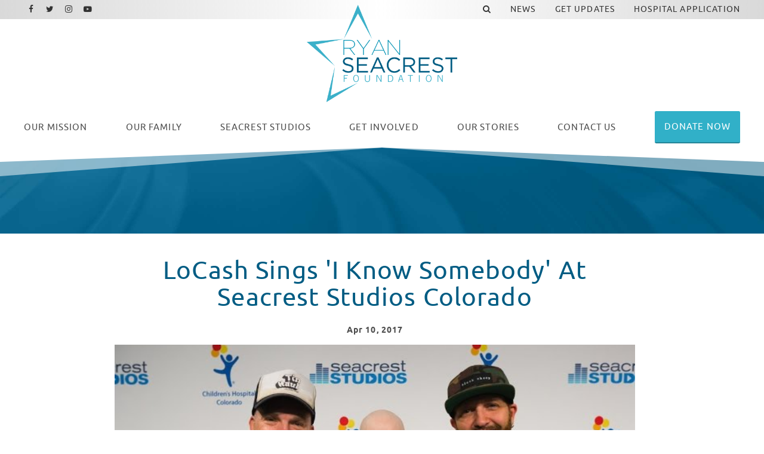

--- FILE ---
content_type: text/html; charset=UTF-8
request_url: https://www.ryanseacrestfoundation.org/news/locash-sings-know-somebody-seacrest-studios-colorado
body_size: 12717
content:
<!DOCTYPE html>
<html class="no-js has-banner" lang="en">

<head>
    <script src="https://mydatascript.bubbleup.com/mydata-non-eu.min.js"></script><!-- Google Tag Manager -->
                     <script>
                         if (window.statisticsCookieConsentGiven) {
                             initGtm();
                         }
                     
                         window.addEventListener('acceptStatisticsCookies', function () {
                             mydata.prepareHtml();
                             initGtm();
                         });
                             
                         function initGtm() {
                            window.dataLayer=window.dataLayer||[];
                            window.dataLayer.push({'event':'statisticsCookieConsentGivenEvent'});
                            (function(w,d,s,l,i){w[l]=w[l]||[];w[l].push({'gtm.start':new Date().getTime(),event:'gtm.js'});var f=d.getElementsByTagName(s)[0],j=d.createElement(s),dl=l!='dataLayer'?'&l='+l:'';j.async=!0;j.src='//www.googletagmanager.com/gtm.js?id='+i+dl;f.parentNode.insertBefore(j,f)})(window,document,'script','dataLayer','GTM-NZRM5J5'); 
                         }
                     </script>
                     <!-- End Google Tag Manager -->    


<meta charset="UTF-8"/>

<meta http-equiv="X-UA-Compatible" content="IE=edge"/>
<meta name="viewport" content="width=device-width, initial-scale=1, maximum-scale=2"/>

<link rel="shortcut icon" href="/assets/9d9ae8f1/images/favicon/favicon.ico"/>
<link rel="icon" sizes="32x32" href="/assets/9d9ae8f1/images/favicon/favicon-32x32.png"/>
<link rel="apple-touch-icon-precomposed" href="/assets/9d9ae8f1/images/favicon/apple-touch-icon.png"/>
<link rel="mask-icon" href="/assets/9d9ae8f1/images/favicon/safari-pinned-tab.jpg" color=""/>
<meta name="msapplication-TileColor" content="#FFFFFF"/>
<meta name="msapplication-TileImage" content="/assets/9d9ae8f1/images/favicon/mstile-150x150.png"/>

<meta name="csrf-param" content="_csrf">
<meta name="csrf-token" content="VVfbWV0-m_TQd4pMRvns7R3rQhuv3uZmv6sezaS6nD8FB5kXJHPLu6E6yA8isd6PZKwPTeS3igv4wkilyt7IbA==">

<title>LoCash Sings &#039;I Know Somebody&#039; At Seacrest Studios Colorado</title>

<meta property="og:title" content="LoCash Sings &amp;#039;I Know Somebody&amp;#039; At Seacrest Studios Colorado">
<meta property="og:type" content="article">
<meta property="og:image" content="https://images.bubbleup.com/width1024/ryanseacrestfoundation/pages/meta/cover.jpg">
<meta property="og:url" content="https://www.ryanseacrestfoundation.org/news/locash-sings-know-somebody-seacrest-studios-colorado">
<meta name="twitter:card" content="summary_large_image">
<meta name="twitter:image" content="https://images.bubbleup.com/width1024/ryanseacrestfoundation/pages/meta/cover.jpg">
<meta name="twitter:description" content="Chris Lucas and Preston Brust from LoCash hung out with patients in Seacrest Studios at Children’s Hospital Colorado.">
<meta name="twitter:title" content="LoCash Sings &amp;#039;I Know Somebody&amp;#039; At Seacrest Studios Colorado">
<link href="/assets/9d9ae8f1/stylesheets/theme.css" rel="stylesheet">
<link href="https://cdnjs.cloudflare.com/ajax/libs/font-awesome/4.7.0/css/font-awesome.min.css" rel="stylesheet">
<link href="/assets/333c62ae/stylesheets/main.css" rel="stylesheet">
<link href="/assets/e0a1d489/stylesheets/default.css" rel="stylesheet">
<link href="https://cdnjs.cloudflare.com/ajax/libs/fancybox/3.2.5/jquery.fancybox.min.css" rel="stylesheet">
<link href="/assets/dbe66367/stylesheets/news.css" rel="stylesheet">
<link href="/assets/7d6891/css/dropdown-x.min.css" rel="stylesheet">
<script src="/assets/9d9ae8f1/javascripts/modernizr-3.5.0.min.js"></script>
<script>    if (window.jQuery === undefined) {
        window.jQueryReadyHandlers = [];

        window.$ = window.jQuery = function (callback) {
            window.jQueryReadyHandlers.push(callback);

            return new Proxy(this,{
                get: function (func, name) {
                    // if property or method exists, return it
                    if( name in this ) {
                        return this[name];
                    }
                    // if it doesn't exists handle non-existing name however you choose
                    return function (args) {
                        //console.log(name, args);
                    }
                }
            });
        };

        window.$.ready = window.$;
    }
</script><!--<meta name="twitter:card" content="summary_large_image"/>-->



</head>

<body ng-app="app">

  <!-- Google Tag Manager (noscript) -->
                      <noscript><iframe src="about:blank" mydata-src="//www.googletagmanager.com/ns.html?id=GTM-NZRM5J5"
                      height="0" width="0" style="display:none;visibility:hidden"></iframe></noscript>
                      <!-- End Google Tag Manager (noscript) -->
  <script src="//cdnjs.cloudflare.com/ajax/libs/jquery/2.1.4/jquery.min.js"></script>
<script src="/assets/c85a4c23/yii.js"></script>      
  <div id="page">
          
      

<div id="skip-to-content">
  <a href="#main" class="btn btn-primary skip-link" aria-label="Skip to content">
    Skip to content  </a>
</div>

<header id="page-header" role="banner">
    <div class="container-fluid px-v">

        <div id="logo">
            <a href="/">
                <img src="/assets/9d9ae8f1/images/logo.png"
                     alt="Ryan Seacrest Foundation" width="100%"/>
            </a>
        </div>

        <button aria-controls="nav-group" aria-label="Toggle Main Menu" aria-expanded="false" class="nav-toggle">
          <svg data-name="navigation-toggle" xmlns="//www.w3.org/2000/svg" viewBox="0 0 42 33">
            <rect x="6" y="6" width="30" height="3"/>
            <rect x="6" y="15" width="30" height="3"/>
            <rect x="6" y="24" width="30" height="3"/>
          </svg>
        </button>

        <div id="nav-group">

          <nav id="navigation" aria-label="Main" role="navigation">
              <div>
    

<ul id="nav_w3" class="nav"><li class="nav-item nav-home "><a class="nav-link" href="/"><i class="fa fa-home" aria-hidden="true"></i><span>Home</span></a></li>
<li class="nav-item  "><a class="nav-link" href="/our-mission"><span><span class="d-md-none d-lg-inline">Our </span>Mission</span></span></a></li>
<li class="nav-item dropdown"><a class="nav-link dropdown-toggle" href="/team" aria-haspopup="true" data-toggle="dropdown"><span>Our Family</span> <span class="caret"></span></a><ul id="w4" class="dropdown-menu"><li><a class="dropdown-item" href="/team" tabindex="-1"><span>RSF Team</span></a></li>
<li><a class="dropdown-item" href="/board" tabindex="-1"><span>Board Members</span></a></li>
<li><a class="dropdown-item" href="/advisors" tabindex="-1"><span>Industry Advisors</span></a></li>
<li><a class="dropdown-item" href="/celebrity-ambassadors" tabindex="-1"><span>Celebrity Ambassadors</span></a></li>
<li><a class="dropdown-item" href="/opportunities" tabindex="-1"><span>Job Opportunities</span></a></li></ul></li>
<li class="nav-item split dropdown"><a class="nav-link dropdown-toggle" href="/locations" aria-haspopup="true" data-toggle="dropdown"><span>Seacrest Studios</span> <span class="caret"></span></a><ul id="w5" class="dropdown-menu"><li><a class="dropdown-item" href="/locations" tabindex="-1"><span>Locations</span></a></li>
<li><a class="dropdown-item" href="/virtual-tour" tabindex="-1"><span>Virtual Tour</span></a></li>
<li><a class="dropdown-item" href="/hospital-application" tabindex="-1"><span>Hospital Application</span></a></li></ul></li>
<li class="nav-item dropdown"><a class="nav-link dropdown-toggle" href="/get-involved" aria-haspopup="true" data-toggle="dropdown"><span>Get Involved</span> <span class="caret"></span></a><ul id="w6" class="dropdown-menu"><li><a class="dropdown-item" href="/get-involved?=donate" tabindex="-1"><span>Make A Donation</span></a></li>
<li><a class="dropdown-item" href="/get-involved?=internships" tabindex="-1"><span>Internships</span></a></li>
<li><a class="dropdown-item" href="/get-involved?=lend-your-talent" ="" tabindex="-1"><span>Lend Your Talent</span></a></li>
<li><a class="dropdown-item" href="/get-involved?=give-merchandise" ="" tabindex="-1"><span>Give Merchandise</span></a></li>
<li><a class="dropdown-item" href="/get-involved?=partnerships" ="" tabindex="-1"><span>Partnerships</span></a></li></ul></li>
<li class="nav-item dropdown"><a class="nav-link dropdown-toggle" href="/our-stories" aria-haspopup="true" data-toggle="dropdown"><span><span class="d-md-none d-lg-inline">Our </span>Stories</span></span> <span class="caret"></span></a><ul id="w7" class="dropdown-menu"><li><a class="dropdown-item" href="/stories/patient-story" tabindex="-1"><span>Patient Story</span></a></li>
<li><a class="dropdown-item" href="/stories/intern-story" tabindex="-1"><span>Intern Story</span></a></li>
<li><a class="dropdown-item" href="/stories/talent-story" tabindex="-1"><span>Talent Story</span></a></li>
<li><a class="dropdown-item" href="/stories/partner-story" tabindex="-1"><span>Partner Story</span></a></li></ul></li>
<li class="nav-item d-md-none d-lg-block "><a class="nav-link" href="/contact-us"><span>Contact Us</span></a></li>
<li class="nav-item  "><a class="btn btn-secondary nav-link" href="https://www.mightycause.com/organization/Ryanseacrestfoundation/donate?&amp;referral_code=directwebsiteclick" target="_blank"><span>Donate Now</span></a></li></ul>



</div>
          </nav>

          <div id="utility">

              <nav id="utility-nav" aria-label="Utility" role="navigation">
                  <div class=" widget-div">

<ul id="nav_w8" class="nav"><li class="nav-item  "><a class="nav-link" href="#" data-toggle="modal" data-target="#searchModal" data-backdrop="false"><span><i class="fa fa-search" aria-hidden="true"></i></span></a></li>
<li class="nav-item  "><a class="nav-link" href="/news"><span>News</span></a></li>
<li class="nav-item  "><a class="nav-link" href="/get-updates"><span>Get Updates</span></a></li>
<li class="nav-item  "><a class="nav-link" href="/hospital-application"><span>Hospital Application</span></a></li></ul>

</div>              </nav>

              <nav id="utility-socials" aria-label="Social">
                <div class=" widget-div">

<ul id="nav_w9" class="nav nav-social"><li class="nav-item  "><a class="nav-link" href="https://www.facebook.com/ryanseacrestfoundation/" target="_blank"><i class="fa fa-facebook" aria-hidden="true"></i><span>Facebook</span></a></li>
<li class="nav-item  "><a class="nav-link" href="https://twitter.com/RyanFoundation" target="_blank"><i class="fa fa-twitter" aria-hidden="true"></i><span>Twitter</span></a></li>
<li class="nav-item  "><a class="nav-link" href="https://www.instagram.com/ryanfoundation/" target="_blank"><i class="fa fa-instagram" aria-hidden="true"></i><span>Instagram</span></a></li>
<li class="nav-item  "><a class="nav-link" href="https://www.youtube.com/channel/UCbEYKC-LZ_Gk7RnOlGZ2oSQ" target="_blank"><i class="fa fa-youtube-play" aria-hidden="true"></i><span>Youtube</span></a></li></ul>

</div>

              </nav>

          </div>

            

<div class="modal" id="searchModal" role="dialog" aria-labelledby="searchModalLabel" aria-hidden="true">

    <div class="modal-dialog modal-rsf-search" role="document">
        <div class="modal-content">

            <!--                <button type="button" class="close" data-dismiss="modal" aria-label="Close">-->
            <!--                    <span aria-hidden="true">×</span>-->
            <!--                </button>-->
            <!--            </div>-->
            <div class="modal-header">
                <h5 class="modal-title" id="searchModalLabel">Search In News</h5>
                <button type="button" class="close" data-dismiss="modal" aria-label="Close">
                    <span aria-hidden="true">×</span>
                </button>
            </div>
            <div class="modal-body">
                    

<div class="search-form">
    <form action="/search" method="get">
        <div class="input-group">
            <input type="text" placeholder="Enter text to search" name="search" value="" class="form-control">

            <div class="input-group-append">
                <button class="btn btn-primary" type="submit">
                    <i class="fa fa-search"></i>
                </button>
            </div>
        </div>
    </form>
</div>

                </div>

            <!--            <div class="modal-footer">-->
            <!--                <button type="button" class="btn btn-secondary btn-sm" data-dismiss="modal">Close</button>-->
            <!--            </div>-->

    </div>
</div>


<script>
//    $(function () {
//        $('#searchModal').modal('hide')
//    });
</script>




        </div>

    </div>





</header>

      <main id="main">

        <section class="content article" aria-labelledby="qmi">
			
          <div class="content banner short">

            <div class="image-banner">
              <img data-src="/assets/9d9ae8f1/images/banner-default.jpg" src="//placeholder.bubbleup.net/placeholder.php?w=1920&h=512" alt="LoCash Sings &#039;I Know Somebody&#039; At Seacrest Studios Colorado" width="100%" class="img-fluid lazyload" aria-hidden="true">
            </div>

            <header class="page-header text-white">
				<div class="container px-v my-3"></div>
            </header>

          </div>
			
          <div class="container px-v my-v">

            <article class="row justify-content-center layout" aria-labelledby="qmi">
              
              <div class="col-md-10 col-lg-9 col-xl-8 order-1 col-primary">

                  <header class="header">

                    <h1 class="mb-3 text-primary display-4-sm display-3-lg title text-center" id="qmi">LoCash Sings &#039;I Know Somebody&#039; At Seacrest Studios Colorado</h1>
					  
					                                           <p class="small mb-2 date font-weight-bold text-center">
                          <time class="d-inline-block align-top" datetime="Apr 10 2017 ">
                            <span class="float-left month">Apr</span>
                            <span class="float-left day">&nbsp;10</span>
                            <span class="float-left year">,&nbsp;2017</span>
                                                        </time>
                      </p>
                     

                  </header>

            
      
                  <div class="description">
                      <div class=" widget-div">
<div class="widget-video widget-video-modal">

    <div class="d-none">
      

<div class="video-navigation">
  <div class="dropdown">
    <button class="btn btn-primary btn-sm dropdown-toggle" type="button" id="videoPlaylists" data-toggle="dropdown" aria-haspopup="true" aria-expanded="false" role="button">
      Choose A Playlist    </button>
    <ul class="dropdown-menu dropdown-menu-right" aria-labelledby="videoPlaylists">
      
              <li class="">
                  <a href="/news/locash-sings-know-somebody-seacrest-studios-colorado?galleryId=513&amp;autostart=1">Internship</a>              </li>

          
              <li class="">
                  <a href="/news/locash-sings-know-somebody-seacrest-studios-colorado?galleryId=4&amp;autostart=1">Home Video</a>              </li>

          
              <li class="">
                  <a href="/news/locash-sings-know-somebody-seacrest-studios-colorado?galleryId=5&amp;autostart=1">Internships</a>              </li>

          
              <li class="">
                  <a href="/news/locash-sings-know-somebody-seacrest-studios-colorado?galleryId=6&amp;autostart=1">Home Video New</a>              </li>

          
              <li class="">
                  <a href="/news/locash-sings-know-somebody-seacrest-studios-colorado?galleryId=7&amp;autostart=1">Mission</a>              </li>

          
              <li class="">
                  <a href="/news/locash-sings-know-somebody-seacrest-studios-colorado?galleryId=8&amp;autostart=1">Story - Talent - Dierks</a>              </li>

          
              <li class="">
                  <a href="/news/locash-sings-know-somebody-seacrest-studios-colorado?galleryId=9&amp;autostart=1">Story - Patient - Cincy Video</a>              </li>

          
              <li class="">
                  <a href="/news/locash-sings-know-somebody-seacrest-studios-colorado?galleryId=509&amp;autostart=1">Updated Intern Video</a>              </li>

              </ul>
  </div>
</div>

    </div>

    <div class="playlist">
      
<div class="">

          <div class="">

        


  <article class="card bg-transparent mb-3 video single" aria-labelledby="daq">

    <figure class="card-image mb-0" aria-hidden="true">
      <div class="image-16by9">
        <a class=" track" data="AWw0xDZzVzU" data-service="youtube" data-params="{&quot;title&quot;:&quot;LoCash Sings  &#039;I Know Somebody&#039; At Seacrest Studios Colorado&quot;,&quot;source&quot;:&quot;AWw0xDZzVzU&quot;,&quot;preview&quot;:&quot;https:\/\/i.ytimg.com\/vi\/AWw0xDZzVzU\/sddefault.jpg&quot;,&quot;mime&quot;:null,&quot;service&quot;:&quot;youtube&quot;,&quot;description&quot;:&quot;Chris Lucas and Preston Brust from LoCash hung out with patients in Seacrest Studios at Children\u2019s Hospital Colorado.&quot;,&quot;date&quot;:&quot;2017-04-10T15:56:54Z&quot;,&quot;date_day&quot;:&quot;10&quot;,&quot;date_month&quot;:&quot;Apr&quot;,&quot;date_year&quot;:&quot;2017&quot;}"><img class="lazyload" src="/assets/333c62ae/images/image-placeholder.gif" alt="LoCash Sings  &#039;I Know Somebody&#039; At Seacrest Studios Colorado" data-src="https://i.ytimg.com/vi/AWw0xDZzVzU/sddefault.jpg"></a>      </div>
    </figure>

    <div class="card-body sr-only">
        <header class="header">
            <h1 class="card-title h6 mb-2" id="daq">
                <a class=" track" data="AWw0xDZzVzU" data-service="youtube" data-params="{&quot;title&quot;:&quot;LoCash Sings  &#039;I Know Somebody&#039; At Seacrest Studios Colorado&quot;,&quot;source&quot;:&quot;AWw0xDZzVzU&quot;,&quot;preview&quot;:&quot;https:\/\/i.ytimg.com\/vi\/AWw0xDZzVzU\/sddefault.jpg&quot;,&quot;mime&quot;:null,&quot;service&quot;:&quot;youtube&quot;,&quot;description&quot;:&quot;Chris Lucas and Preston Brust from LoCash hung out with patients in Seacrest Studios at Children\u2019s Hospital Colorado.&quot;,&quot;date&quot;:&quot;2017-04-10T15:56:54Z&quot;,&quot;date_day&quot;:&quot;10&quot;,&quot;date_month&quot;:&quot;Apr&quot;,&quot;date_year&quot;:&quot;2017&quot;}">LoCash Sings  'I Know Somebody' At Seacrest Studios Colorado</a>            </h1>
            <p class="d-none">
              <time class="d-inline-block align-top" datetime="Apr 10 2017">
                <span class="float-left month">Apr</span>
                <span class="float-left day">&nbsp;10</span>
                <span class="float-left year">,&nbsp;2017</span>
              </time>
            </p>
        </header>
        <div class="d-none">
            Chris Lucas and Preston Brust from LoCash hung out with patients in Seacrest Studios at Children’s Hospital Colorado.        </div>
        <footer class="card-actions mt-3 sr-only">
          <span class="btn btn-primary btn-sm" role="button" aria-label="Watch this video LoCash Sings  'I Know Somebody' At Seacrest Studios Colorado">
            Watch Video          </span>
        </footer>
    </div>

  </article>




      </div>
    
</div>


    </div>

    <div class="modal fade" id="videoModal" tabindex="-1" role="dialog" aria-labelledby="">
        <div class="modal-dialog modal-lg modal-dialog-centered" role="document">
            <div class="modal-content">
                <button type="button" class="close" data-dismiss="modal" aria-label="Close"><span aria-hidden="true">&times;</span></button>
                <div class="modal-body">
                  
                  <article aria-labelledby="video-information-title">
                    <div class="mb-3 player">
                      
<script>
    var autoplay     = false;
    var playerHeight = 100;
    var playerWidth  = 100;
    stopEventName    = 'stop_video';
    startEventName   = 'start_video';
    playerId         = 'video-widget-player';
</script>


<div class="embed-responsive embed-responsive-16by9 video-player" id="video-widget-player">
    
<div id="jp_video_container_1" class="jp-video" role="application" aria-label="media player">

        <div id="jquery_videoPlayer_1" class="jp-jplayer">
        </div>

        <div class="jp-gui">
          <div class="jp-video-play" aria-hidden="true">
            <i class="fa fa-play-circle"></i>
          </div>
          <div class="jp-interface">
            <div class="jp-time-holder">
              <div class="jp-progress">
                <div class="jp-seek-bar">
                  <div class="jp-play-bar"></div>
                </div>
              </div>
              <div class="jp-current-time" role="timer" aria-label="time">&nbsp;</div>
              <div class="jp-duration" role="timer" aria-label="duration">&nbsp;</div>
            </div>
            <div class="jp-controls-holder">
              <div class="jp-controls">
                <button class="jp-play" role="button" tabindex="0"><i class="fa fa-play-circle" aria-hidden="true"></i><span class="sr-only">Play</span></button>
                <button class="jp-pause" role="button" tabindex="0"><i class="fa fa-pause-circle" aria-hidden="true"></i><span class="sr-only">Pause</span></button>
              </div>
              <div class="jp-volume-controls">
                <button class="jp-mute" role="button" tabindex="0"><i class="fa fa-volume-up" aria-hidden="true"></i><span class="sr-only">Toggle Mute</span></button>
                <div class="jp-volume-bar-holder">
                  <div class="jp-volume-bar">
                    <div class="jp-volume-bar-value"></div>
                  </div>
                </div>
              </div>
              <div class="jp-toggles">
                <button class="jp-repeat" role="button" tabindex="0"><i class="fa fa-repeat" aria-hidden="true"></i><span class="sr-only">Toggle Repeat</span></button>
                <button class="jp-full-screen" role="button" tabindex="0"><i class="fa fa-expand" aria-hidden="true"></i><span class="sr-only">Toggle Fullscreen</span></button>
              </div>
            </div>
          </div>
        </div>

        
        <div class="jp-no-solution">
          <p class="h3">Update Required</p>
          <div>
          To play the media you will need to update your browser to a recent version or update your <a href="http://get.adobe.com/flashplayer/" target="_blank">Flash plugin</a>.
          </div>
        </div>

</div>

    
<div id="youtube_player">
</div>

    
<div class="vimeo_player_container" id="vimeo_player_container">
<iframe id="vimeo_player"
        src="about:blank"
        child-src="about:blank"
        width="100" height="100" frameborder="0" webkitallowfullscreen mozallowfullscreen allowfullscreen>
</iframe>
</div>


    
<div id="dailymotion-container">
    <div id="dailymotion-iframe-player">
        <iframe frameborder="0" width="100" height="100"
                src=""
                allowfullscreen></iframe>
    </div>
</div>

    <script src="https://api.dmcdn.net/all.js"></script>
    <script>
        var dmplayer_apiready = false;
        var dmplayer = DM.player(document.getElementById("dailymotion-iframe-player"), {
            width: "100",
            height: "100",
            params: {
                autoplay: false
            }
        });

        dmplayer.addEventListener('apiready', function(event) {
            dmplayer_apiready = true;
            console.log('dailymotion apiready event');
        });
    </script>

    
<div id="embed-container">
    <div id="embed-player">
    </div>
</div>

</div>




                    </div>

                    <div class="information">
                      
<div class="video-information">
  <header class="header">
      <h1 class="h2 text-uppercase text-primary mb-2 title" id="video-information-title"></h1>
      <p class="small mb-2 date font-weight-bold d-none">
        <time class="d-inline-block" datetime="">
          <span class="float-left month"><span></span></span>
          <span class="float-left day">&nbsp;<span></span></span>
          <span class="float-left year">,&nbsp;<span></span></span>
        </time>
      </p>
  </header>

  <div class="line-height-sm description"></div>
</div>

                    </div>
                  </article>
                    
                    <!--
                    <div class="video-player-wrapper" id="video-player-fancybox">
                        <div class="video-player-container">
                            
                        </div>
                    </div>
                  -->

                </div>
            </div>
        </div>
    </div>

</div>


</div><p>Written recap by Cody Hudson <br>Photos by Chris Coleman <br>Video by Chris Coleman with additional footage from Amanda Thiel </p>





<p>Chris Lucas and Preston Brust from <a href="https://twitter.com/LOCASHmusic" target="_blank">LoCash</a> hung out with patients in Seacrest Studios at <a href="https://twitter.com/ChildrensColo" target="_blank">Children’s Hospital Colorado</a>. The patients and kids were eager to find out all about LoCash and asked great questions. We learned that if Preston could have any animal, he would get a bear and name its Bubba (and it would protect his house!) …and Chris explained that he didn’t like history when he was in school even though he loves it now. Between the two, Preston was more likely to eat food off the ground and play goofy games, while Chris has the bigger collection of Disney movies and is the video game expert of the two.&nbsp;</p><div class=" widget-div">


<section class="widget-gallery" aria-labelledby="oi6">


  
  
  <div class="row justify-content-center">

  
  
  <div class="col-12 col-sm-6 col-md-4 col-xl-3">

    <article class="card mb-3 gallery" aria-labelledby="3p6">

      <figure class="card-image mb-0">
        <div class="p-2 bg-secondary">
          <div class="bg-white image-1by1">
        <a href="https://s3.amazonaws.com/busites_www/ryanseacrestfoundation/1-default/2-ryan-seacrest-foundation/gallery-media/chco-locash-photos-3-zpszrlixggd-7454-1558541699.jpg" data-fancybox="gallery-group-w0" data-options='{"loop" : "true", "animationEffect" : "fade", "animationDuration" : "150", "transitionEffect" : "slide", "transitionDuration" : "150"}'
                  >
          <img data-src="https://s3.amazonaws.com/busites_www/ryanseacrestfoundation/1-default/2-ryan-seacrest-foundation/gallery-media/chco-locash-photos-3-zpszrlixggd-7454-1558541699-thumb.jpg" src="//placeholder.bubbleup.net/placeholder.php?w=400&h=400" alt="CHCO_LoCash_Photos_3_zpszrlixggd.jpg CHCO_LoCash_Photos_3_zpszrlixggd.jpg" class="lazyload card-img-top card-img-bottom">
        </a>
          </div>
        </div>
      </figure>

      
    </article>

  </div>

  
  
  <div class="col-12 col-sm-6 col-md-4 col-xl-3">

    <article class="card mb-3 gallery" aria-labelledby="2lv">

      <figure class="card-image mb-0">
        <div class="p-2 bg-secondary">
          <div class="bg-white image-1by1">
        <a href="https://s3.amazonaws.com/busites_www/ryanseacrestfoundation/1-default/2-ryan-seacrest-foundation/gallery-media/chco-locash-photos-5-zpsi7x85ozm-7455-1558541699.jpg" data-fancybox="gallery-group-w0" data-options='{"loop" : "true", "animationEffect" : "fade", "animationDuration" : "150", "transitionEffect" : "slide", "transitionDuration" : "150"}'
                  >
          <img data-src="https://s3.amazonaws.com/busites_www/ryanseacrestfoundation/1-default/2-ryan-seacrest-foundation/gallery-media/chco-locash-photos-5-zpsi7x85ozm-7455-1558541699-thumb.jpg" src="//placeholder.bubbleup.net/placeholder.php?w=400&h=400" alt="CHCO_LoCash_Photos_5_zpsi7x85ozm.jpg CHCO_LoCash_Photos_5_zpsi7x85ozm.jpg" class="lazyload card-img-top card-img-bottom">
        </a>
          </div>
        </div>
      </figure>

      
    </article>

  </div>

  
  
  <div class="col-12 col-sm-6 col-md-4 col-xl-3">

    <article class="card mb-3 gallery" aria-labelledby="h7o">

      <figure class="card-image mb-0">
        <div class="p-2 bg-secondary">
          <div class="bg-white image-1by1">
        <a href="https://s3.amazonaws.com/busites_www/ryanseacrestfoundation/1-default/2-ryan-seacrest-foundation/gallery-media/chco-locash-photos-8-zpseuhkdpif-7456-1558541700.jpg" data-fancybox="gallery-group-w0" data-options='{"loop" : "true", "animationEffect" : "fade", "animationDuration" : "150", "transitionEffect" : "slide", "transitionDuration" : "150"}'
                  >
          <img data-src="https://s3.amazonaws.com/busites_www/ryanseacrestfoundation/1-default/2-ryan-seacrest-foundation/gallery-media/chco-locash-photos-8-zpseuhkdpif-7456-1558541700-thumb.jpg" src="//placeholder.bubbleup.net/placeholder.php?w=400&h=400" alt="CHCO_LoCash_Photos_8_zpseuhkdpif.jpg CHCO_LoCash_Photos_8_zpseuhkdpif.jpg" class="lazyload card-img-top card-img-bottom">
        </a>
          </div>
        </div>
      </figure>

      
    </article>

  </div>

  
  
  <div class="col-12 col-sm-6 col-md-4 col-xl-3">

    <article class="card mb-3 gallery" aria-labelledby="grs">

      <figure class="card-image mb-0">
        <div class="p-2 bg-secondary">
          <div class="bg-white image-1by1">
        <a href="https://s3.amazonaws.com/busites_www/ryanseacrestfoundation/1-default/2-ryan-seacrest-foundation/gallery-media/chco-locash-photos-6-zpsc6cmv5lz-7452-1558541699.jpg" data-fancybox="gallery-group-w0" data-options='{"loop" : "true", "animationEffect" : "fade", "animationDuration" : "150", "transitionEffect" : "slide", "transitionDuration" : "150"}'
                  >
          <img data-src="https://s3.amazonaws.com/busites_www/ryanseacrestfoundation/1-default/2-ryan-seacrest-foundation/gallery-media/chco-locash-photos-6-zpsc6cmv5lz-7452-1558541699-thumb.jpg" src="//placeholder.bubbleup.net/placeholder.php?w=400&h=400" alt="CHCO_LoCash_Photos_6_zpsc6cmv5lz.jpg CHCO_LoCash_Photos_6_zpsc6cmv5lz.jpg" class="lazyload card-img-top card-img-bottom">
        </a>
          </div>
        </div>
      </figure>

      
    </article>

  </div>

  
</div>
</section>

</div><p>The guys of LoCash explained the origin of their name as it was adapted from a group that Preston and some high school buddies had called the “LoCash Money Boys,” a nickname they gave themselves when they were able to find fun stuff to do that didn’t cost much money. Chris explained that, “it’s really mentality for life, the best things in life are free, like hanging out with friends and family” and that’s why they call their group LoCash. Both Preston and Chris played along in our studio’s favorite game, Backwards Forwards and did quite well. Preston even figured his name out before we played it backwards and got every syllable right with the name of their latest single, “A Ring on Every Finger.”&nbsp;</p><div class=" widget-div">


<section class="widget-gallery" aria-labelledby="u7h">


  
  
  <div class="row justify-content-center">

  
  
  <div class="col-12 col-sm-6 col-md-4 col-xl-3">

    <article class="card mb-3 gallery" aria-labelledby="red">

      <figure class="card-image mb-0">
        <div class="p-2 bg-secondary">
          <div class="bg-white image-1by1">
        <a href="https://s3.amazonaws.com/busites_www/ryanseacrestfoundation/1-default/2-ryan-seacrest-foundation/gallery-media/chco-locash-photos-12-zpsujpuz29g-7460-1558541732.jpg" data-fancybox="gallery-group-w1" data-options='{"loop" : "true", "animationEffect" : "fade", "animationDuration" : "150", "transitionEffect" : "slide", "transitionDuration" : "150"}'
                  >
          <img data-src="https://s3.amazonaws.com/busites_www/ryanseacrestfoundation/1-default/2-ryan-seacrest-foundation/gallery-media/chco-locash-photos-12-zpsujpuz29g-7460-1558541732-thumb.jpg" src="//placeholder.bubbleup.net/placeholder.php?w=400&h=400" alt="CHCO_LoCash_Photos_12_zpsujpuz29g.jpg CHCO_LoCash_Photos_12_zpsujpuz29g.jpg" class="lazyload card-img-top card-img-bottom">
        </a>
          </div>
        </div>
      </figure>

      
    </article>

  </div>

  
  
  <div class="col-12 col-sm-6 col-md-4 col-xl-3">

    <article class="card mb-3 gallery" aria-labelledby="v5u">

      <figure class="card-image mb-0">
        <div class="p-2 bg-secondary">
          <div class="bg-white image-1by1">
        <a href="https://s3.amazonaws.com/busites_www/ryanseacrestfoundation/1-default/2-ryan-seacrest-foundation/gallery-media/chco-locash-photos-10-zpsi5ugkosc-7461-1558541732.jpg" data-fancybox="gallery-group-w1" data-options='{"loop" : "true", "animationEffect" : "fade", "animationDuration" : "150", "transitionEffect" : "slide", "transitionDuration" : "150"}'
                  >
          <img data-src="https://s3.amazonaws.com/busites_www/ryanseacrestfoundation/1-default/2-ryan-seacrest-foundation/gallery-media/chco-locash-photos-10-zpsi5ugkosc-7461-1558541732-thumb.jpg" src="//placeholder.bubbleup.net/placeholder.php?w=400&h=400" alt="CHCO_LoCash_Photos_10_zpsi5ugkosc.jpg CHCO_LoCash_Photos_10_zpsi5ugkosc.jpg" class="lazyload card-img-top card-img-bottom">
        </a>
          </div>
        </div>
      </figure>

      
    </article>

  </div>

  
  
  <div class="col-12 col-sm-6 col-md-4 col-xl-3">

    <article class="card mb-3 gallery" aria-labelledby="t0z">

      <figure class="card-image mb-0">
        <div class="p-2 bg-secondary">
          <div class="bg-white image-1by1">
        <a href="https://s3.amazonaws.com/busites_www/ryanseacrestfoundation/1-default/2-ryan-seacrest-foundation/gallery-media/chco-locash-photos-31-zps3jsckyar-7465-1558541732.jpg" data-fancybox="gallery-group-w1" data-options='{"loop" : "true", "animationEffect" : "fade", "animationDuration" : "150", "transitionEffect" : "slide", "transitionDuration" : "150"}'
                  >
          <img data-src="https://s3.amazonaws.com/busites_www/ryanseacrestfoundation/1-default/2-ryan-seacrest-foundation/gallery-media/chco-locash-photos-31-zps3jsckyar-7465-1558541732-thumb.jpg" src="//placeholder.bubbleup.net/placeholder.php?w=400&h=400" alt="CHCO_LoCash_Photos_31_zps3jsckyar.jpg CHCO_LoCash_Photos_31_zps3jsckyar.jpg" class="lazyload card-img-top card-img-bottom">
        </a>
          </div>
        </div>
      </figure>

      
    </article>

  </div>

  
  
  <div class="col-12 col-sm-6 col-md-4 col-xl-3">

    <article class="card mb-3 gallery" aria-labelledby="uai">

      <figure class="card-image mb-0">
        <div class="p-2 bg-secondary">
          <div class="bg-white image-1by1">
        <a href="https://s3.amazonaws.com/busites_www/ryanseacrestfoundation/1-default/2-ryan-seacrest-foundation/gallery-media/chco-locash-photos-32-zps2lqwvnro-7464-1558541732.jpg" data-fancybox="gallery-group-w1" data-options='{"loop" : "true", "animationEffect" : "fade", "animationDuration" : "150", "transitionEffect" : "slide", "transitionDuration" : "150"}'
                  >
          <img data-src="https://s3.amazonaws.com/busites_www/ryanseacrestfoundation/1-default/2-ryan-seacrest-foundation/gallery-media/chco-locash-photos-32-zps2lqwvnro-7464-1558541732-thumb.jpg" src="//placeholder.bubbleup.net/placeholder.php?w=400&h=400" alt="CHCO_LoCash_Photos_32_zps2lqwvnro.jpg CHCO_LoCash_Photos_32_zps2lqwvnro.jpg" class="lazyload card-img-top card-img-bottom">
        </a>
          </div>
        </div>
      </figure>

      
    </article>

  </div>

  
  
  <div class="col-12 col-sm-6 col-md-4 col-xl-3">

    <article class="card mb-3 gallery" aria-labelledby="e6">

      <figure class="card-image mb-0">
        <div class="p-2 bg-secondary">
          <div class="bg-white image-1by1">
        <a href="https://s3.amazonaws.com/busites_www/ryanseacrestfoundation/1-default/2-ryan-seacrest-foundation/gallery-media/chco-locash-photos-15-zpsjp7ykcxi-7468-1558541733.jpg" data-fancybox="gallery-group-w1" data-options='{"loop" : "true", "animationEffect" : "fade", "animationDuration" : "150", "transitionEffect" : "slide", "transitionDuration" : "150"}'
                  >
          <img data-src="https://s3.amazonaws.com/busites_www/ryanseacrestfoundation/1-default/2-ryan-seacrest-foundation/gallery-media/chco-locash-photos-15-zpsjp7ykcxi-7468-1558541733-thumb.jpg" src="//placeholder.bubbleup.net/placeholder.php?w=400&h=400" alt="CHCO_LoCash_Photos_15_zpsjp7ykcxi.jpg CHCO_LoCash_Photos_15_zpsjp7ykcxi.jpg" class="lazyload card-img-top card-img-bottom">
        </a>
          </div>
        </div>
      </figure>

      
    </article>

  </div>

  
  
  <div class="col-12 col-sm-6 col-md-4 col-xl-3">

    <article class="card mb-3 gallery" aria-labelledby="785">

      <figure class="card-image mb-0">
        <div class="p-2 bg-secondary">
          <div class="bg-white image-1by1">
        <a href="https://s3.amazonaws.com/busites_www/ryanseacrestfoundation/1-default/2-ryan-seacrest-foundation/gallery-media/chco-locash-photos-30-zpsskow0dvs-7467-1558541733.jpg" data-fancybox="gallery-group-w1" data-options='{"loop" : "true", "animationEffect" : "fade", "animationDuration" : "150", "transitionEffect" : "slide", "transitionDuration" : "150"}'
                  >
          <img data-src="https://s3.amazonaws.com/busites_www/ryanseacrestfoundation/1-default/2-ryan-seacrest-foundation/gallery-media/chco-locash-photos-30-zpsskow0dvs-7467-1558541733-thumb.jpg" src="//placeholder.bubbleup.net/placeholder.php?w=400&h=400" alt="CHCO_LoCash_Photos_30_zpsskow0dvs.jpg CHCO_LoCash_Photos_30_zpsskow0dvs.jpg" class="lazyload card-img-top card-img-bottom">
        </a>
          </div>
        </div>
      </figure>

      
    </article>

  </div>

  
  
  <div class="col-12 col-sm-6 col-md-4 col-xl-3">

    <article class="card mb-3 gallery" aria-labelledby="l6v">

      <figure class="card-image mb-0">
        <div class="p-2 bg-secondary">
          <div class="bg-white image-1by1">
        <a href="https://s3.amazonaws.com/busites_www/ryanseacrestfoundation/1-default/2-ryan-seacrest-foundation/gallery-media/chco-locash-photos-21-zpspdghcxnx-7469-1558541733.jpg" data-fancybox="gallery-group-w1" data-options='{"loop" : "true", "animationEffect" : "fade", "animationDuration" : "150", "transitionEffect" : "slide", "transitionDuration" : "150"}'
                  >
          <img data-src="https://s3.amazonaws.com/busites_www/ryanseacrestfoundation/1-default/2-ryan-seacrest-foundation/gallery-media/chco-locash-photos-21-zpspdghcxnx-7469-1558541733-thumb.jpg" src="//placeholder.bubbleup.net/placeholder.php?w=400&h=400" alt="CHCO_LoCash_Photos_21_zpspdghcxnx.jpg CHCO_LoCash_Photos_21_zpspdghcxnx.jpg" class="lazyload card-img-top card-img-bottom">
        </a>
          </div>
        </div>
      </figure>

      
    </article>

  </div>

  
  
  <div class="col-12 col-sm-6 col-md-4 col-xl-3">

    <article class="card mb-3 gallery" aria-labelledby="jqv">

      <figure class="card-image mb-0">
        <div class="p-2 bg-secondary">
          <div class="bg-white image-1by1">
        <a href="https://s3.amazonaws.com/busites_www/ryanseacrestfoundation/1-default/2-ryan-seacrest-foundation/gallery-media/chco-locash-photos-25-zpsdqvzy0yh-7472-1558541733.jpg" data-fancybox="gallery-group-w1" data-options='{"loop" : "true", "animationEffect" : "fade", "animationDuration" : "150", "transitionEffect" : "slide", "transitionDuration" : "150"}'
                  >
          <img data-src="https://s3.amazonaws.com/busites_www/ryanseacrestfoundation/1-default/2-ryan-seacrest-foundation/gallery-media/chco-locash-photos-25-zpsdqvzy0yh-7472-1558541733-thumb.jpg" src="//placeholder.bubbleup.net/placeholder.php?w=400&h=400" alt="CHCO_LoCash_Photos_25_zpsdqvzy0yh.jpg CHCO_LoCash_Photos_25_zpsdqvzy0yh.jpg" class="lazyload card-img-top card-img-bottom">
        </a>
          </div>
        </div>
      </figure>

      
    </article>

  </div>

  
</div>
</section>

</div><p>Preston and everyone in the studio were impressed with his backwards forwards abilities and Preston said with a smile, “Why am I so good at this? I found a subject I’m good at, I could do this all-day guys, this is fun!” Then the duo sang their number one hit, “I Know Somebody” as the studio crowd clapped along. Children’s Hospital Colorado also learned that LoCash loves coffee and movies and hopes to one day play at Red Rocks or Madison Square Garden. Before taking pictures and signing autographs, LoCash offered these words of encouragement, “Sometimes we are gonna have rough days and sometimes there are brighter days, look forward to the brighter days. Try to put a smile on someone else’s face. Stay strong, you got this.” Thanks to LoCash for putting smiles on our faces here in Colorado. Come back and talk backwards with us anytime!    </p><div class=" widget-div">


<section class="widget-gallery" aria-labelledby="smb">


  
  
  <div class="row justify-content-center">

  
  
  <div class="col-12 col-sm-6 col-md-4 col-xl-3">

    <article class="card mb-3 gallery" aria-labelledby="lpa">

      <figure class="card-image mb-0">
        <div class="p-2 bg-secondary">
          <div class="bg-white image-1by1">
        <a href="https://s3.amazonaws.com/busites_www/ryanseacrestfoundation/1-default/2-ryan-seacrest-foundation/gallery-media/chco-locash-photos-33-zpsgc36pnhu-7476-1558541761.jpg" data-fancybox="gallery-group-w2" data-options='{"loop" : "true", "animationEffect" : "fade", "animationDuration" : "150", "transitionEffect" : "slide", "transitionDuration" : "150"}'
                  >
          <img data-src="https://s3.amazonaws.com/busites_www/ryanseacrestfoundation/1-default/2-ryan-seacrest-foundation/gallery-media/chco-locash-photos-33-zpsgc36pnhu-7476-1558541761-thumb.jpg" src="//placeholder.bubbleup.net/placeholder.php?w=400&h=400" alt="CHCO_LoCash_Photos_33_zpsgc36pnhu.jpg CHCO_LoCash_Photos_33_zpsgc36pnhu.jpg" class="lazyload card-img-top card-img-bottom">
        </a>
          </div>
        </div>
      </figure>

      
    </article>

  </div>

  
  
  <div class="col-12 col-sm-6 col-md-4 col-xl-3">

    <article class="card mb-3 gallery" aria-labelledby="pd6">

      <figure class="card-image mb-0">
        <div class="p-2 bg-secondary">
          <div class="bg-white image-1by1">
        <a href="https://s3.amazonaws.com/busites_www/ryanseacrestfoundation/1-default/2-ryan-seacrest-foundation/gallery-media/chco-locash-photos-39-zps8con1tk2-7478-1558541761.jpg" data-fancybox="gallery-group-w2" data-options='{"loop" : "true", "animationEffect" : "fade", "animationDuration" : "150", "transitionEffect" : "slide", "transitionDuration" : "150"}'
                  >
          <img data-src="https://s3.amazonaws.com/busites_www/ryanseacrestfoundation/1-default/2-ryan-seacrest-foundation/gallery-media/chco-locash-photos-39-zps8con1tk2-7478-1558541761-thumb.jpg" src="//placeholder.bubbleup.net/placeholder.php?w=400&h=400" alt="CHCO_LoCash_Photos_39_zps8con1tk2.jpg CHCO_LoCash_Photos_39_zps8con1tk2.jpg" class="lazyload card-img-top card-img-bottom">
        </a>
          </div>
        </div>
      </figure>

      
    </article>

  </div>

  
  
  <div class="col-12 col-sm-6 col-md-4 col-xl-3">

    <article class="card mb-3 gallery" aria-labelledby="u9r">

      <figure class="card-image mb-0">
        <div class="p-2 bg-secondary">
          <div class="bg-white image-1by1">
        <a href="https://s3.amazonaws.com/busites_www/ryanseacrestfoundation/1-default/2-ryan-seacrest-foundation/gallery-media/chco-locash-photos-45-zpsssj45u9c-7480-1558541761.jpg" data-fancybox="gallery-group-w2" data-options='{"loop" : "true", "animationEffect" : "fade", "animationDuration" : "150", "transitionEffect" : "slide", "transitionDuration" : "150"}'
                  >
          <img data-src="https://s3.amazonaws.com/busites_www/ryanseacrestfoundation/1-default/2-ryan-seacrest-foundation/gallery-media/chco-locash-photos-45-zpsssj45u9c-7480-1558541761-thumb.jpg" src="//placeholder.bubbleup.net/placeholder.php?w=400&h=400" alt="CHCO_LoCash_Photos_45_zpsssj45u9c.jpg CHCO_LoCash_Photos_45_zpsssj45u9c.jpg" class="lazyload card-img-top card-img-bottom">
        </a>
          </div>
        </div>
      </figure>

      
    </article>

  </div>

  
  
  <div class="col-12 col-sm-6 col-md-4 col-xl-3">

    <article class="card mb-3 gallery" aria-labelledby="us1">

      <figure class="card-image mb-0">
        <div class="p-2 bg-secondary">
          <div class="bg-white image-1by1">
        <a href="https://s3.amazonaws.com/busites_www/ryanseacrestfoundation/1-default/2-ryan-seacrest-foundation/gallery-media/chco-locash-photos-41-zps02zllkhg-7479-1558541761.jpg" data-fancybox="gallery-group-w2" data-options='{"loop" : "true", "animationEffect" : "fade", "animationDuration" : "150", "transitionEffect" : "slide", "transitionDuration" : "150"}'
                  >
          <img data-src="https://s3.amazonaws.com/busites_www/ryanseacrestfoundation/1-default/2-ryan-seacrest-foundation/gallery-media/chco-locash-photos-41-zps02zllkhg-7479-1558541761-thumb.jpg" src="//placeholder.bubbleup.net/placeholder.php?w=400&h=400" alt="CHCO_LoCash_Photos_41_zps02zllkhg.jpg CHCO_LoCash_Photos_41_zps02zllkhg.jpg" class="lazyload card-img-top card-img-bottom">
        </a>
          </div>
        </div>
      </figure>

      
    </article>

  </div>

  
</div>
</section>

</div>
                  </div>


                  <footer class="mt-4 footer">

                    <div class="row">
                      
                      <div class="col-sm-6 order-sm-2">

                        <div class="mb-3 mb-sm-0 float-sm-right">
                          
<div class="btn-group sharing" role="group">

    <a href="https://www.facebook.com/sharer/sharer.php?u=https%3A%2F%2Fwww.ryanseacrestfoundation.org%2Fnews%2Flocash-sings-know-somebody-seacrest-studios-colorado" class="btn btn-primary btn-lg  btn-facebook" target="_blank">
        <i class="fa fa-facebook" aria-hidden="true"></i><span
            class="sr-only">Share On Facebook</span>
    </a>

    <a href="https://twitter.com/intent/tweet?;url=https%3A%2F%2Fwww.ryanseacrestfoundation.org%2Fnews%2Flocash-sings-know-somebody-seacrest-studios-colorado;text=Chris Lucas and Preston Brust from LoCash hung out with patients in Seacrest Studios at Children’s Hospital Colorado." class="btn btn-primary btn-lg btn-twitter" target="_blank">
        <i class="fa fa-twitter" aria-hidden="true"></i><span
            class="sr-only">Share On Twitter</span>
    </a>

    <a href="https://pinterest.com/pin/create/button/?url=https%3A%2F%2Fwww.ryanseacrestfoundation.org%2Fnews%2Flocash-sings-know-somebody-seacrest-studios-colorado&media=https://images.bubbleup.com/width1024/ryanseacrestfoundation/pages/meta/cover.jpg&description=LoCash Sings &#039;I Know Somebody&#039; At Seacrest Studios Colorado" class="btn btn-primary btn-lg btn-pinterest" target="_blank">
        <i class="fa fa-pinterest" aria-hidden="true"></i><span
            class="sr-only">Share On Pinterest</span>
    </a>

    <a href="/cdn-cgi/l/email-protection#[base64]" class="btn btn-primary btn-lg btn-email" target="_blank">
        <i class="fa fa-envelope" aria-hidden="true"></i><span class="sr-only">Email</span>
    </a>

</div>                        </div>

                      </div>

                      <div class="col-sm-6 order-sm-1">

                        <div class="actions">
                          <a href="/news" class="btn btn-primary">Read More News</a>
                        </div>

                      </div>

                    </div>

                  </footer>

                </div>

                  
              </article>

          </div>
        </section>      

      </main>

      

<footer id="page-footer" role="contentinfo">
  <div id="footer-top" class="clearfix bg-dark text-white">
    <div class="container text-center px-v my-4">
      <div class="row align-items-lg-center justify-content-lg-between">
        <div class="col-xl-2 d-none d-xl-block">
          <div id="footer-logo">
            <a href="/">
              <img src="/assets/9d9ae8f1/images/logo--white.svg"
                     alt="Ryan Seacrest Foundation" width="200"/>
            </a>
          </div>
        </div>
        <div class="col-lg-9 col-xl-7 mb-3 mb-lg-0">
          <nav id="footer-nav" aria-label="Footer">

            <!--<div class=" widget-div" data-children-count="0">

<ul id="nav_w10" class="nav"><li class="nav-item  "><a class="nav-link" href="/our-mission"><span>Our Mission</span></a></li>
<li class="nav-item footer-nav-header dropdown"><a class="nav-link dropdown-toggle" href="#" aria-haspopup="true" data-toggle="dropdown"><span>Our Family</span> <span class="caret"></span></a><ul id="w11" class="dropdown-menu"><li class="footer-indent "><a class="dropdown-item" href="/team" ="" tabindex="-1"><span>RSF Team</span></a></li>
<li class="footer-indent "><a class="dropdown-item" href="/advisors" ="" tabindex="-1"><span>Meet Our Advisors</span></a></li>
<li class="footer-indent "><a class="dropdown-item" href="/celebrity-ambassadors" tabindex="-1"><span>Celebrity Ambassadors</span></a></li>
<li><a class="dropdown-item" href="/opportunities" ="" tabindex="-1"><span>Job Opportunities</span></a></li></ul></li>
<li class="nav-item footer-nav-header dropdown"><a class="nav-link dropdown-toggle" href="#" aria-haspopup="true" data-toggle="dropdown"><span>Seacrest Studios</span> <span class="caret"></span></a><ul id="w12" class="dropdown-menu"><li class="footer-indent "><a class="dropdown-item" href="/locations" tabindex="-1"><span>Locations</span></a></li>
<li class="footer-indent "><a class="dropdown-item" href="/virtual-tour" tabindex="-1"><span>Virtual Tour</span></a></li>
<li class="footer-indent "><a class="dropdown-item" href="/hospital-application" tabindex="-1"><span>Hospital Application</span></a></li></ul></li>
<li class="nav-item footer-nav-header dropdown"><a class="nav-link dropdown-toggle" href="#" aria-haspopup="true" data-toggle="dropdown"><span>Get Involved</span> <span class="caret"></span></a><ul id="w13" class="dropdown-menu"><li class="footer-indent "><a class="dropdown-item" href="/get-involved?=donate" tabindex="-1"><span>Make A Donation</span></a></li>
<li class="footer-indent "><a class="dropdown-item" href="/internships" tabindex="-1"><span>Internships</span></a></li>
<li class="footer-indent "><a class="dropdown-item" href="/get-involved?=lend-your-talent" tabindex="-1"><span>Lend Your Talent</span></a></li>
<li class="footer-indent "><a class="dropdown-item" href="/get-involved?=give-merchandise" tabindex="-1"><span>Give Merchandise</span></a></li>
<li class="footer-indent "><a class="dropdown-item" href="/get-involved?=partnerships" tabindex="-1"><span>Partnerships</span></a></li></ul></li>
<li class="nav-item footer-nav-header dropdown"><a class="nav-link dropdown-toggle" href="/our-stories" aria-haspopup="true" data-toggle="dropdown"><span>Our Stories</span> <span class="caret"></span></a><ul id="w14" class="dropdown-menu"><li><a class="dropdown-item" href="/our-stories" tabindex="-1"><span>All Stories</span></a></li>
<li><a class="dropdown-item" href="/stories/patient-story" tabindex="-1"><span>Patient Story</span></a></li>
<li><a class="dropdown-item" href="/stories/intern-story" tabindex="-1"><span>Intern Story</span></a></li>
<li><a class="dropdown-item" href="/stories/talent-story" tabindex="-1"><span>Talent Story</span></a></li>
<li><a class="dropdown-item" href="/stories/partner-story" tabindex="-1"><span>Partner Story</span></a></li></ul></li>
<li class="nav-item  "><a class="nav-link" href="/news"><span>News</span></a></li>
<li class="nav-item  "><a class="nav-link" href="/contact-us"><span>Contact Us</span></a></li>
<li class="nav-item  "><a class="nav-link" href="/get-updates"><span>Get Updates</span></a></li></ul>

</div>-->

<ul class="nav row" data-children-count="0" id="">
              <div class="col-sm-3 text-left">
                  <li><a href="/our-mission">Our Mission</a></li>
                  <li><span style="font-weight:bold; color:#31b0c8; font-size:16px; text-transform:uppercase;">Our Family</span></li>
                  <li><a href="/team">RSF Team</a></li>
                  <li><a href="/advisors">Meet Our Advisors</a></li>
                  <li><a href="/celebrity-ambassadors">Celebrity Ambassadors</a></li>
                    <li><a href="/opportunities">Job Opportunities</a></li>
                    <li><span style="font-weight:bold; color:#31b0c8; font-size:16px; text-transform:uppercase;">Seacrest Studios</span></li>
                    <li><a href="/locations">Locations</a></li>
                    <li><a href="/virtual-tour">Virtual Tour</a></li>
                    <li><a href="/hospital-application">Hospital Application</a></li>

              </div>

              <div class="col-sm-3 text-left">
                <li><span style="font-weight:bold; color:#31b0c8; font-size:16px; text-transform:uppercase;">Get Involved</span></li>
                <li><a href="https://www.mightycause.com/organization/Ryanseacrestfoundation/donate?&referral_code=directwebsiteclick" aria-current="page" class="active">Make A Donation</a></li>
                <li><a href="/get-involved?=internships">Internships</a></li>
                <li><a href="/get-involved?=lend-your-talent">Lend Your Talent</a></li>
                <li><a href="/get-involved?=give-merchandise">Give Merchandise</a></li>
                <li><a href="/get-involved?=partnerships">Partnerships</a></li>
              </div>

              <div class="col-sm-3 text-left">
                <li><span style="font-weight:bold; color:#31b0c8; font-size:16px; text-transform:uppercase;">Our Stories</span></li>
                <li><a href="/our-stories">Overview</a></li>
                  <li><a href="/stories/patient-story">Patient Story</a></li>
                  <li><a href="/stories/intern-story">Intern Story</a></li>
                  <li><a href="/stories/talent-story">Talent Story</a></li>
                <li><a href="/stories/partner-story">Partner Story</a></li>

              </div>

              <div class="col-sm-3 text-left">
                <li><a href="/contact-us">Contact Us</a></li>
                <li><a href="/news">News</a></li>
                <li><a href="/get-updates">Get Updates</a></li>
              </div>

            </ul>
          </nav>
        </div>
        <div class="col-lg-3 col-xl-2">
          <nav id="footer-utility">
            <div class=" widget-div"><div class=" widget-div">

<ul id="nav_w15" class="nav"><li class="nav-item  "><a class="btn btn-secondary nav-link" href="https://www.mightycause.com/organization/Ryanseacrestfoundation/donate?&amp;referral_code=directwebsiteclick" target="_blank"><span>Make A Donation</span></a></li></ul>

</div>


</div>
          </nav>
        </div>
      </div>
    </div>
  </div>
  <div id="footer-bottom" class="clearfix bg-darker text-white">
    <div class="container text-center text-sm-left d-sm-flex justify-content-sm-between px-v my-4">
      <div id="footer-legal">
        <div id="copyright" class="text-uppercase small line-height-sm mb-3 mb-sm-0">
          <p>© 2025 Ryan Seacrest Foundation</p>        </div>
        <nav id="legal-nav" class="text-uppercase small line-height-sm mb-4 mb-sm-0" aria-label="Legal">
          <div class=" widget-div">

<ul id="nav_w16" class="nav"><li class="nav-item  "><a class="nav-link" href="/terms-and-conditions"><span>Terms & Conditions</span></a></li>
<li class="nav-item  "><a class="nav-link" href="/privacy-policy"><span>Privacy Policy</span></a></li></ul>

</div>

        </nav>
      </div>
      <div id="credits">
        <a href="https://www.bubbleup.net" id="core" target="_blank"><img src="/assets/9d9ae8f1/images/core-powered-by.svg" width="100" height="44" alt="Website Development & Design by BubbleUp&reg;"></a>
      </div>
    </div>
  </div>
</footer>

<div id="skip-to-top">
  <a href="#page" class="btn btn-primary skip-link" aria-label="Skip to top">
    <i class="fa fa-angle-up fa-2x" aria-hidden="true"></i> <span class="sr-only">Skip to top</span>
  </a>
</div>
  </div>

  <script data-cfasync="false" src="/cdn-cgi/scripts/5c5dd728/cloudflare-static/email-decode.min.js"></script><script src="https://cdnjs.cloudflare.com/ajax/libs/lazysizes/4.0.4/lazysizes.min.js"></script>
<script src="https://cdnjs.cloudflare.com/ajax/libs/popper.js/1.14.3/umd/popper.min.js"></script>
<script src="https://cdnjs.cloudflare.com/ajax/libs/twitter-bootstrap/4.1.1/js/bootstrap.min.js"></script>
<script src="/assets/9d9ae8f1/javascripts/theme.js"></script>
<script src="/assets/333c62ae/javascripts/_youtube.js"></script>
<script src="/assets/333c62ae/javascripts/_vimeo.js"></script>
<script src="/assets/333c62ae/javascripts/lazysizes.min.js"></script>
<script src="/assets/333c62ae/jplayer/jquery.jplayer.min.js"></script>
<script src="/assets/333c62ae/jplayer/jplayer.playlist.min.js"></script>
<script src="/assets/333c62ae/jplayer/jquery.jplayer.inspector.min.js"></script>
<script src="/assets/333c62ae/javascripts/main.js"></script>
<script src="/assets/b2970656/javascripts/connect.js"></script>
<script src="/assets/e0a1d489/javascripts/lazysizes.min.js"></script>
<script src="/assets/d479eb39/js/jquery.fancybox.min.js"></script>
<script src="/assets/b4d8d6de/js/widget.js"></script>
<script src="/assets/7d6891/js/dropdown-x.min.js"></script>
<script>jQuery(function ($) {


    $("#jquery_videoPlayer_1").jPlayer( {
        ready: function () {
            $(this).jPlayer("setMedia", {
        }).jPlayer("play");
        },
        size: {
            //width: "100px",
            //height: "100px",
            width: "100%",
            height: "100%",
            cssClass: ""
        },
        swfPath: "https://cdnjs.cloudflare.com/ajax/libs/jplayer/2.9.2/jplayer/jquery.jplayer.swf",
        supplied: "webmv, ogv, m4v",
        useStateClassSkin: true,
        cssSelectorAncestor: "#jp_video_container_1",
        keyEnabled: true,
    });



    var jplayerContainer = $('#jp_video_container_1');
    var jplayer = $('#jquery_videoPlayer_1');


    // resize function cause jplayer not resized by default
    function resizeJPlayer()
    {
        jplayer.jPlayer({
            size: {
                //width: jplayerContainer.parent().parent().width(),
                //height: jplayerContainer.parent().css( 'height' )
                width: '100%',
                height: '100%',
            }
        });
    }

    jplayerContainer.parent().on('stop_video', function(event){
       jplayer.jPlayer('stop');
       jplayerContainer.hide();
    });

    jplayerContainer.parent().on('start_video', function(event, service, data){
        if (service == 'single') {

            jplayer.jPlayer('setMedia', {
                m4v: data,
                poster: getTrackThumbnail(data, jplayerContainer),
            });

            resizeJPlayer();
            jplayerContainer.show();

            if (autoplay) {
                jplayer.jPlayer('play', 0);
            } else {
                jplayer.jPlayer('pause', 0);
            }

            window.autoplay = true;
        };
    });

    $(window).resize(function(){
        if (jplayer && $('#jp_video_container_1').is(':visible')) {
            resizeJPlayer();
        }
    });

    // pause by mouse click
    jplayer.click(function() {
            if (jplayer.data().jPlayer.status.paused) {
                jplayer.jPlayer('play');
            } else {
                jplayer.jPlayer('pause');
            };
    });



    // yplayer object defined in assets/_youtube.js

    $('#youtube_player').parent().on('stop_video', function(event){
        if (yplayer) {
        try {
            yplayer.stopVideo();
        } catch (e) {
            console.log(e.message);
        }
        }
        $('#youtube_player').hide();
    });

    $('#youtube_player').parent().on('start_video', function(event, service, data){
        if (service == 'youtube') {
        try {
            if (yplayer) {
               yplayer.cueVideoById(data);
               if (autoplay) {
                    yplayer.playVideo();
               };
            }
        } catch (e) {
            yplayerOnReadyVideo = data;
            console.log(e.message);
        }
         window.autoplay = true;

         // use direct selector need after change div to iframe by yt script
         $('#youtube_player').show();
        }
    });




    $('#vimeo_player_container').parent().on('stop_video', function(event){
        sendVimeo('paused', $('#vimeo_player'));
        sendVimeo('unload', $('#vimeo_player'));
        $('#vimeo_player').hide();
        vimeoOnReady = null;
    });

    $('#vimeo_player_container').parent().on('start_video', function(event, service, data){
        if (service == 'vimeo') {

           $('#vimeo_player').attr('src', 'https://player.vimeo.com/video/'+data+'?api=1&player_id=vimeo_player');
           sendVimeo('unload', $('#vimeo_player'));

            $('#vimeo_player').show();

            // start after player's ready
            // vimeoOnReady defined in assets/_vimeo.js

            if (autoplay) {
                vimeoOnReady = function(){
                    $('#vimeo_player').show();
                    sendVimeo('play', $('#vimeo_player'));
                }
            } else {
                vimeoOnReady = function(){
                    $('#vimeo_player').show();
                }
            }

            window.autoplay = true;
            console.log('set autoplay ' + window.autoplay);
        }
    });




    $('#dailymotion-container').parent().on('stop_video', function(event){
        $('#dailymotion-iframe-player').hide();
        if (dmplayer) {
            if (dmplayer_apiready) {
                dmplayer.pause();
            } else {
                dmplayer.addEventListener('apiready', function(event) {
                    dmplayer.pause();
                });
            }
        }
    });

    $('#dailymotion-container').parent().on('start_video', function(event, service, data){
        if (service == 'dailymotion') {
            if (dmplayer_apiready) {
                if (autoplay) {
                    dmplayer.load(data, {
                        autoplay: true,
                        start: 0
                    });
                } else {
                    dmplayer.load(data, {
                        autoplay: false,
                        start: 0
                    });
                    window.autoplay = true;
                }
            } else {
                if (autoplay) {
                    dmplayer.addEventListener('apiready', function(event) {
                        dmplayer.load(data, {
                            autoplay: true,
                            start: 0
                        });
                    });
                } else {
                    dmplayer.addEventListener('apiready', function(event) {
                        dmplayer.load(data, {
                            autoplay: false,
                            start: 0
                        });
                        window.autoplay = true;
                    });
                }
            }
            $('#dailymotion-iframe-player').show();
        }
    });



    $('#embed-container').parent().on('stop_video', function(event){
        $('#embed-player').hide();
        $('#embed-player').html('');
    });

    $('#embed-container').parent().on('start_video', function(event, service, data){
        if (service == 'embed') {
            $('#embed-player').html(data);
            $('#embed-player>iframe').addClass('vw-embed-player');
            $('#embed-player').show();
        }
    });



    playerId = 'video-widget-player';
    stopEventName = 'stop_video';
    startEventName = 'start_video';

    // autoplay at page load
    setTimeout(function() {
        // turn off all players at page load
        $('.video-player').trigger('stop_video');
      
        // Disabled to prevent modal auto-open [-azamat/istranger]
        // // load first track to player
        // $('.track:first')[0].click(); // since 1.1.22 
        // $('.track:first').trigger('click'); // before 1.1.22
    }, 300);

    /** event handlers example */

    $('.video-player').on('stop_video', function(event){
        console.log('player stop event');
    });

    $('.video-player').on('start_video', function(event, service, data){
        console.log('player start event ' + service + ' ' + data);
    });



$('.video-navigation .dropdown-menu').eq(0).find('li').each(function() {
  if ($(this).hasClass('active')) {
    vNavActive = $(this).find('a').text();
    $('.video-navigation .dropdown-toggle').text(vNavActive);  
  }
});



    $('.video-player').on(startEventName, function(event, service, data, params){
        try {
            var track = JSON.parse(params);
            $('.video-information .title').html(track.title);
            $('.video-information .description').html(track.description);

            $('.video-information .date .day span').html(track.date_day);
            $('.video-information .date .month span').html(track.date_month);
            $('.video-information .date .year span').html(track.date_year);
            $('.video-information .date time').attr('datetime', track.date_month + ' ' + track.date_day + ' ' + track.date_year);

            if (track.date == '') {
                $('.video-information .date').hide();
            } else {
                $('.video-information .date').show();
            }
        } catch (e) {
            console.log(e.message);
        }
    });
    


$('#videoModal').on('hide.bs.modal', function (e) {
  $('#' + playerId).trigger(stopEventName);
})




  $('.gallery-link').click(function(e){
    e.preventDefault(e);
    $(this).parents().siblings('.card-image a').click();
  });


window.yii.widgets && window.yii.widgets.NavItems && window.yii.widgets.NavItems.initWidget("nav_w3");
window.yii.widgets && window.yii.widgets.NavItems && window.yii.widgets.NavItems.initWidget("nav_w8");
window.yii.widgets && window.yii.widgets.NavItems && window.yii.widgets.NavItems.initWidget("nav_w9");
window.yii.widgets && window.yii.widgets.NavItems && window.yii.widgets.NavItems.initWidget("nav_w10");
window.yii.widgets && window.yii.widgets.NavItems && window.yii.widgets.NavItems.initWidget("nav_w15");
window.yii.widgets && window.yii.widgets.NavItems && window.yii.widgets.NavItems.initWidget("nav_w16");
(function(){
                if(ConnectApp){
                    ConnectApp.YII_DEBUG = false; 
                }
            }());
});</script>
<script>jQuery(window).on('load', function () {


        $('.widget-video-modal .playlist .card').each(function () {
            let item = $(this);
            let track = item.find('.track');
            track.attr('data-toggle', 'modal').attr('data-target', '#videoModal');
            item.on('click', function(e) {
              track[0].click();
            });
        });
        
if(window.jQueryReadyHandlers) { $.each(window.jQueryReadyHandlers, function(index,func){  $(func)  }); }
});</script>
      <script>
    $( document ).ready(function() {
       if (!$('.description').find('p').length) { $('.description').css("white-space","pre-wrap"); }
    })
    </script>
    
  <!--bubbleup.net-->
</body>
</html>


--- FILE ---
content_type: text/css
request_url: https://www.ryanseacrestfoundation.org/assets/333c62ae/stylesheets/main.css
body_size: 2803
content:
@charset "UTF-8";
.widget-video .player {
  background: #000000;
}

.card.video .card-image img {
  display: block;
  width: 100%;
}

.card.video.single .card-image {
  position: relative;
}
.card.video.single .card-image:before {
  content: "";
  display: inline-block;
  font: normal normal normal 14px/1 FontAwesome;
  font-size: inherit;
  text-rendering: auto;
  -webkit-font-smoothing: antialiased;
  -moz-osx-font-smoothing: grayscale;
}
.card.video.single .card-image:before {
  position: absolute;
  top: 50%;
  left: 50%;
  -webkit-transform: translate(-50%, -50%);
          transform: translate(-50%, -50%);
  font-size: 6rem;
  color: #fff;
  opacity: 0.5;
  z-index: 1;
  text-shadow: 0 0 1em rgba(0, 0, 0, 0.75);
  transition: opacity 0.35s cubic-bezier(0.24, 1, 0.32, 1);
}
.card.video.single .card-image:hover:before {
  opacity: 1;
}

.widget-video-modal .card {
  cursor: pointer;
}

@media (max-width: 559.98px) {
  .card.video:not(.single) {
    flex-direction: row;
  }
  .card.video:not(.single) .card-image {
    order: 1;
    padding: 0.625rem 0 0.625rem 0.625rem;
    width: 8rem;
    flex-shrink: 0;
  }
  .card.video:not(.single) .card-body {
    order: 2;
    padding: 0.625rem;
  }
}
@media (min-width: 992px) {
  .widget-video-2column .card.video:not(.single) {
    flex-direction: row;
  }
  .widget-video-2column .card.video:not(.single) .card-image {
    order: 1;
    padding: 0.625rem 0 0.625rem 0.625rem;
    width: 8rem;
    flex-shrink: 0;
  }
  .widget-video-2column .card.video:not(.single) .card-body {
    order: 2;
    padding: 0.625rem;
  }
}
html .widget-video {
  position: relative;
}
html .widget-video .jp-no-solution {
  position: absolute;
  top: 0;
  left: 0;
  width: 100%;
  height: 100%;
  padding: 1rem;
  text-align: center;
  z-index: 101;
  display: flex;
  flex-direction: column;
  align-items: center;
  justify-content: center;
  color: #fff;
  background: #000000;
}
html .widget-video .jp-video {
  position: absolute;
  top: 0;
  left: 0;
  width: 100%;
  height: 100%;
  border: 0;
  background: #000;
}
html .widget-video .jp-video .jp-jplayer {
  cursor: pointer;
}
html .widget-video .jp-interface {
  position: absolute;
  z-index: 100;
  bottom: 0;
  left: 0;
  width: 100%;
  border: 0;
  background: rgba(0, 0, 0, 0.9);
  color: #fff;
  opacity: 0;
  transition: opacity 0.35s cubic-bezier(0.24, 1, 0.32, 1);
}
html .widget-video .jp-video:hover .jp-interface {
  opacity: 1;
}
html .widget-video .jp-time-holder {
  display: flex;
  align-items: center;
  padding: 0.25rem 0.75rem;
}
html .widget-video .jp-current-time {
  order: 1;
}
html .widget-video .jp-duration {
  order: 3;
}
html .widget-video .jp-current-time,
html .widget-video .jp-duration {
  font-size: 0.7rem;
}
html .widget-video .jp-progress {
  order: 2;
  flex-grow: 1;
  padding: 0 0.8rem;
}
html .widget-video .jp-play-bar,
html .widget-video .jp-seek-bar {
  height: 1rem;
  position: relative;
  cursor: pointer;
}
html .widget-video .jp-play-bar:before,
html .widget-video .jp-seek-bar:before {
  content: "";
  display: block;
  position: absolute;
  top: 0;
  left: 0;
  width: 100%;
  height: 0.5rem;
  margin: 0.25rem 0;
  border-radius: 0.15rem;
}
html .widget-video .jp-seek-bar:before {
  background-color: #333333;
}
html .widget-video .jp-play-bar {
  position: relative;
}
html .widget-video .jp-play-bar:before {
  background-color: #005c83;
}
html .widget-video .jp-play-bar:after {
  content: "";
  display: block;
  width: 1rem;
  height: 1rem;
  background-color: #005c83;
  position: absolute;
  top: 50%;
  right: 0;
  border-radius: 100%;
  -webkit-transform: translate(50%, -50%) scale(0);
          transform: translate(50%, -50%) scale(0);
  transition: -webkit-transform 0.35s cubic-bezier(0.24, 1, 0.32, 1);
  transition: transform 0.35s cubic-bezier(0.24, 1, 0.32, 1);
  transition: transform 0.35s cubic-bezier(0.24, 1, 0.32, 1), -webkit-transform 0.35s cubic-bezier(0.24, 1, 0.32, 1);
}
html .widget-video .jp-progress:hover .jp-play-bar:after, html .widget-video .jp-progress:active .jp-play-bar:after, html .widget-video .jp-progress:focus .jp-play-bar:after {
  -webkit-transform: translate(50%, -50%) scale(1);
          transform: translate(50%, -50%) scale(1);
}
html .widget-video .jp-controls-holder {
  width: 100%;
  padding: 0.25rem 0.75rem;
  border-top: 1px solid #333333;
  display: flex;
  align-items: center;
}
html .widget-video .jp-controls-holder button {
  background: none;
  border: 0;
  padding: 0;
  color: inherit;
  cursor: pointer;
  width: 1em;
  height: 1em;
  line-height: 1;
  text-align: center;
  display: block;
}
html .widget-video .jp-controls {
  display: flex;
  font-size: 1.75rem;
}
html .widget-video .jp-volume-controls {
  display: flex;
  width: 8rem;
  margin: 0 1rem;
}
html .widget-video .jp-mute {
  order: 1;
  font-size: 1rem;
}
html .widget-video .jp-volume-bar-holder {
  order: 2;
  flex-grow: 1;
  padding: 0 0 0 0.8rem;
}
html .widget-video .jp-volume-bar,
html .widget-video .jp-volume-bar-value {
  height: 1rem;
  position: relative;
  cursor: pointer;
  flex-grow: 1;
}
html .widget-video .jp-volume-bar:before,
html .widget-video .jp-volume-bar-value:before {
  content: "";
  display: block;
  position: absolute;
  top: 0;
  left: 0;
  width: 100%;
  height: 0.5rem;
  margin: 0.25rem 0;
  border-radius: 0.15rem;
}
html .widget-video .jp-volume-bar:before {
  background-color: #333333;
}
html .widget-video .jp-volume-bar-value {
  position: relative;
}
html .widget-video .jp-volume-bar-value:before {
  background-color: #fff;
}
html .widget-video .jp-volume-bar-value:after {
  content: "";
  display: block;
  width: 1rem;
  height: 1rem;
  background-color: #fff;
  position: absolute;
  top: 50%;
  right: 0;
  border-radius: 100%;
  -webkit-transform: translate(50%, -50%) scale(0);
          transform: translate(50%, -50%) scale(0);
  transition: -webkit-transform 0.35s cubic-bezier(0.24, 1, 0.32, 1);
  transition: transform 0.35s cubic-bezier(0.24, 1, 0.32, 1);
  transition: transform 0.35s cubic-bezier(0.24, 1, 0.32, 1), -webkit-transform 0.35s cubic-bezier(0.24, 1, 0.32, 1);
}
html .widget-video .jp-volume-bar:hover .jp-volume-bar-value:after, html .widget-video .jp-volume-bar:active .jp-volume-bar-value:after, html .widget-video .jp-volume-bar:focus .jp-volume-bar-value:after {
  -webkit-transform: translate(50%, -50%) scale(1);
          transform: translate(50%, -50%) scale(1);
}
html .widget-video .jp-toggles {
  margin-left: auto;
  display: flex;
  font-size: 1rem;
}
html .widget-video .jp-toggles button:not(:first-child) {
  margin: 0 0 0 0.5rem;
}
html .widget-video .jp-video:not(.jp-state-playing) .jp-pause {
  display: none;
}
html .widget-video .jp-video.jp-state-playing .jp-play {
  display: none;
}
html .widget-video .jp-video:not(.jp-state-playing) .jp-video-play {
  display: block !important;
  position: absolute;
  top: 50%;
  left: 50%;
  -webkit-transform: translate(-50%, -50%);
          transform: translate(-50%, -50%);
  color: #fff;
  z-index: 421;
  font-size: 10rem;
  opacity: 0.4;
  text-shadow: 0 0 1em #000000;
  cursor: pointer;
}
html .widget-video .jp-video.jp-state-looped .jp-repeat {
  color: #005c83;
}
html .widget-video .jp-video.jp-state-muted .jp-mute {
  position: relative;
}
html .widget-video .jp-video.jp-state-muted .jp-mute .fa {
  opacity: 0.3;
}
html .widget-video .jp-video.jp-state-muted .jp-mute:after {
  content: "";
  display: block;
  position: absolute;
  top: 50%;
  left: 50%;
  width: 0.1rem;
  height: 140%;
  background: #fff;
  -webkit-transform: translate(-50%, -50%) rotate(45deg);
          transform: translate(-50%, -50%) rotate(45deg);
}
html .widget-video .jp-video.jp-state-full-screen .jp-full-screen .fa-expand:before {
  content: "";
}

/*# sourceMappingURL=[data-uri] */